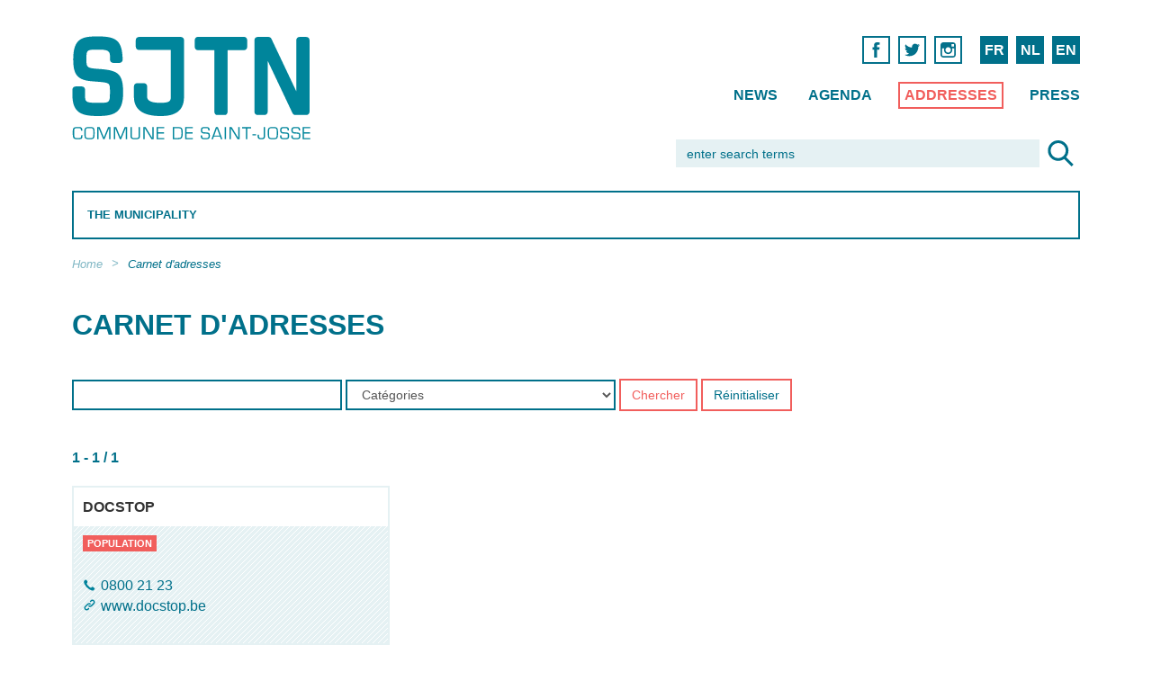

--- FILE ---
content_type: text/html; charset=utf-8
request_url: https://www.sjtn.brussels/en/adresses/population
body_size: 8873
content:
<!DOCTYPE html>
<!--[if lt IE 7]>      <html class="ie6 lt-ie9 lt-ie8 lt-ie7 no-js"  lang="en" dir="ltr"> <![endif]-->
<!--[if IE 7]>         <html class="ie7 lt-ie9 lt-ie8 no-js"  lang="en" dir="ltr"> <![endif]-->
<!--[if IE 8]>         <html class="ie8 lt-ie9 no-js"  lang="en" dir="ltr"> <![endif]-->
<!--[if IE 9]>         <html class="ie9 no-js"  lang="en" dir="ltr"> <![endif]-->
<!--[if gt IE 9]><!--> <html class="no-js"  lang="en" dir="ltr" prefix=""> <!--<![endif]-->
  <head>
    <meta http-equiv="Content-Type" content="text/html; charset=utf-8" />
<meta name="Generator" content="Drupal 7 (http://drupal.org)" />
<link rel="shortcut icon" href="https://www.sjtn.brussels/sites/default/files/favicon_0.png" type="image/png" />
    <title>Carnet d'adresses | Saint-Josse-ten-Node</title>
    <meta name="HandheldFriendly" content="true">
    <meta name="MobileOptimized" content="width">
    <meta name="viewport" content="width=device-width, initial-scale=1">
    <meta http-equiv="cleartype" content="on">
    <meta http-equiv="X-UA-Compatible" content="IE=edge,chrome=1">
    <style type="text/css">
@import url("/sites/all/themes/gesso/css/styles.css?ntowfehe2q8");

img.olTileImage {max-width:none;}
</style>
	<link href='https://api.mapbox.com/mapbox.js/v2.3.0/mapbox.css' rel='stylesheet' />
    <script type="text/javascript" src="https://www.sjtn.brussels/misc/jquery.js?v=1.4.4"></script>
<script type="text/javascript" src="https://www.sjtn.brussels/misc/jquery-extend-3.4.0.js?v=1.4.4"></script>
<script type="text/javascript" src="https://www.sjtn.brussels/misc/jquery-html-prefilter-3.5.0-backport.js?v=1.4.4"></script>
<script type="text/javascript" src="https://www.sjtn.brussels/misc/jquery.once.js?v=1.2"></script>
<script type="text/javascript" src="https://www.sjtn.brussels/misc/drupal.js?t3p93k"></script>
<script type="text/javascript" src="https://www.sjtn.brussels/misc/form-single-submit.js?v=7.100"></script>
<script type="text/javascript" src="https://www.sjtn.brussels/sites/all/modules/entityreference/js/entityreference.js?t3p93k"></script>
<script type="text/javascript" src="https://www.sjtn.brussels/sites/all/modules/better_exposed_filters/better_exposed_filters.js?t3p93k"></script>
<script type="text/javascript" src="https://www.sjtn.brussels/sites/all/modules/google_analytics/googleanalytics.js?t3p93k"></script>
<script type="text/javascript" src="https://www.googletagmanager.com/gtag/js?id=G-0S61NYNKGW"></script>
<script type="text/javascript">
<!--//--><![CDATA[//><!--
window.dataLayer = window.dataLayer || [];function gtag(){dataLayer.push(arguments)};gtag("js", new Date());gtag("set", "developer_id.dMDhkMT", true);gtag("config", "G-0S61NYNKGW", {"groups":"default","anonymize_ip":true});
//--><!]]>
</script>
<script type="text/javascript">
<!--//--><![CDATA[//><!--
jQuery.extend(Drupal.settings, {"basePath":"\/","pathPrefix":"en\/","setHasJsCookie":0,"ajaxPageState":{"theme":"gesso","theme_token":"TFioRlZNqyNR_dVdF-ApifWKGXNAfPi4FGEIl-skd0Q","js":{"sites\/all\/modules\/browserclass\/js\/browserclass.js":1,"misc\/jquery.js":1,"misc\/jquery-extend-3.4.0.js":1,"misc\/jquery-html-prefilter-3.5.0-backport.js":1,"misc\/jquery.once.js":1,"misc\/drupal.js":1,"misc\/form-single-submit.js":1,"sites\/all\/modules\/entityreference\/js\/entityreference.js":1,"sites\/all\/modules\/better_exposed_filters\/better_exposed_filters.js":1,"sites\/all\/modules\/google_analytics\/googleanalytics.js":1,"https:\/\/www.googletagmanager.com\/gtag\/js?id=G-0S61NYNKGW":1,"0":1},"css":{"modules\/system\/system.base.css":1,"modules\/system\/system.menus.css":1,"modules\/system\/system.messages.css":1,"modules\/system\/system.theme.css":1,"modules\/field\/theme\/field.css":1,"modules\/node\/node.css":1,"modules\/search\/search.css":1,"modules\/user\/user.css":1,"sites\/all\/modules\/views\/css\/views.css":1,"sites\/all\/modules\/ctools\/css\/ctools.css":1,"modules\/locale\/locale.css":1,"sites\/all\/modules\/vefl\/css\/vefl-layouts.css":1,"sites\/all\/modules\/node_embed\/plugins\/node_embed\/node_embed.css":1,"sites\/all\/themes\/gesso\/css\/styles.css":1,"sites\/all\/themes\/gesso\/css\/no-mq.css":1}},"better_exposed_filters":{"views":{"gestion_adresses":{"displays":{"page_4":{"filters":[]}}}},"datepicker":false,"slider":false,"settings":[],"autosubmit":false},"urlIsAjaxTrusted":{"\/en\/adresses":true,"\/en\/adresses\/population":true},"googleanalytics":{"account":["G-0S61NYNKGW"],"trackOutbound":1,"trackMailto":1,"trackDownload":1,"trackDownloadExtensions":"7z|aac|arc|arj|asf|asx|avi|bin|csv|doc(x|m)?|dot(x|m)?|exe|flv|gif|gz|gzip|hqx|jar|jpe?g|js|mp(2|3|4|e?g)|mov(ie)?|msi|msp|pdf|phps|png|ppt(x|m)?|pot(x|m)?|pps(x|m)?|ppam|sld(x|m)?|thmx|qtm?|ra(m|r)?|sea|sit|tar|tgz|torrent|txt|wav|wma|wmv|wpd|xls(x|m|b)?|xlt(x|m)|xlam|xml|z|zip"}});
//--><!]]>
</script>
	
	
  </head>
  <body class="body not-front not-logged-in page-taxonomy page-taxonomy-term page-taxonomy-term- page-taxonomy-term-488 i18n-en path-adresses-population section-adresses">
  <div class="cd-overlay"></div>
	<div class="page page-index-article container-fluid" id="page">
	
	
	
	
	
  
    <!--<div class="skiplinks">
      <a href="#main" class="skiplinks__link element-focusable">Skip to main content</a>
    </div>-->
        <!-- Begin .header -->
	<a href="javascript:" id="return-to-top" class="icon icon-arrow-up"></a>
	<header class="main-header cd-main-header" role="banner">
	  <div class="row">
	    <div class="col-md-3">
    	<a href="/en" class="main-logo">Saint-Josse-ten-Noode</a>	    </div>
	    <div class="col-md-9 col-sm-12  col-xs-5">
	        <div class="top-nav-container">

		  
		  
								  
  <div id="block-locale-language-content" class="block block-locale block--locale-language block--locale block--locale-language-content">

    
  <div class="content" class="block__content">
    <ul class="language-switcher-locale-url nav"><li class="fr nav__item nav__item--fr nav__item--first first"><a href="/fr/adresses/population" class="language-link nav__link" xml:lang="fr" title="population">FR</a></li>
<li class="nl nav__item nav__item--nl"><a href="/nl/adresses/population" class="language-link nav__link" xml:lang="nl" title="bevolking">NL</a></li>
<li class="en nav__item nav__item--en nav__item--last last"><a href="/en/adresses/population" class="language-link nav__link is-active active active" xml:lang="en" title="population">EN</a></li>
</ul>  </div>
</div>
<div id="block-block-2" class="block block-block block--block block--block-2">

    
  <div class="content" class="block__content">
     <nav class="social-links hide-medium hide-small">
            <ul>
              
              <li>
                <a href="https://www.facebook.com/sjtnbrussels" target=_blank><span class="icon icon-facebook">Facebook</span></a>      
              </li>
<li>
                <a href="https://twitter.com/sjtnbrussels" target=_blank><span class="icon icon-twitter">Twitter</span></a>      
              </li>
              <li>
                <a href="https://www.instagram.com/sjtnbrussels/" target=_blank><span class="icon icon-instagram">Instagram</span></a>      
              </li>        
            </ul>
</nav>  </div>
</div>
<div id="block-menu-block-7" class="block block-menu-block secondary-nav hide-small block--menu-block block--menu-block-7">

    
  <div class="content" class="block__content">
    <nav class='secondary-nav'>
<ul id="" class="nav-list nav nav--menu-top-menu nav--menu-block-7 has-parent-mlid-0 is-level-1 has-depth-0">
  <li class="nav__item first leaf menu-mlid-2984 nav__item--first nav__item--first"><a href="/en/news" title="" class="nav__link">News</a></li>
<li class="nav__item leaf menu-mlid-2188"><a href="/en/agenda" title="" class="nav__link">Agenda</a></li>
<li class="nav__item leaf menu-mlid-2985"><a href="/en/addresses" title="" class="nav__link">Addresses</a></li>
<li class="nav__item last leaf menu-mlid-2986 nav__item--last nav__item--last"><a href="/en/press" title="" class="nav__link">Press</a></li>
</ul>
</nav>
  </div>
</div>
  
							</div>
		</div>
	  
	  <div class="col-md-5 col-md-offset-7 col-sm-12 col-xs-7">
	    
		
							  
  <div id="block-search-form" class="block block-search block--search block--search-form">

    
  <div class="content" class="block__content">
    <form class="search-form" action="/en/adresses/population" method="post" id="search-block-form" accept-charset="UTF-8"><div class="container-inline">
      <h2 class="element-invisible">Search form</h2>
    <div class="form-item form-item--textfield form-type-textfield form-item--search-block-form form-item-search-block-form">
  <label class="form-item__label element-invisible" for="edit-search-block-form--2">Search </label>
 <input title="Enter the terms you wish to search for." placeholder="enter search terms" class="form-control form-text" type="text" autocapitalize="off" autocorrect="off" id="edit-search-block-form--2" name="search_block_form" value="" size="15" maxlength="128">
</div>
<div class="form-actions form-wrapper" id="edit-actions"><input type="image" id="edit-submit" name="submit" src="/_integration/assets/images/ico-loupe.svg" class="button button--image form-submit"></div><input type="hidden" name="form_build_id" value="form-5ChCrM_Z63sM4EKwMxKRGAfH4EYXyfWBIogAeP7Nxb8" />
<input type="hidden" name="form_id" value="search_block_form" />
</div>
</form>  </div>
</div>
  
				    
	</div>
	  </div>
	  <div class="row">
	    <div class="col-md-12 primary-nav-container">
           <ul class="cd-header-buttons">
	        <li><a class="cd-nav-trigger" href="#cd-primary-nav">Menu<span></span></a></li>
	      </ul> <!-- End .cd-header-buttons -->
	  
					  
  <div id="block-menu-block-8" class="block block-menu-block block--menu-block block--menu-block-8">

    
  <div class="content" class="block__content">
    <nav class='primary-nav cd-nav'>
<ul id="cd-primary-nav" class="cd-primary-nav is-fixed nav nav--menu-main-menu-en nav--menu-block-8 has-parent-mlid-0 is-level-1 has-depth-2">
  <li class="nav__item first last expanded menu-mlid-2633 is-expanded nav__item--first nav__item--last is-expanded nav__item--first nav__item--last has-children has-subnav"><a href="/en/municipality" class="nav__link">The Municipality</a><ul class="nav nav--subnav is-hidden"><li class="nav__item first leaf menu-mlid-2962 nav__item--first nav__item--first"><a href="/en/municipality/electronic-counter" class="nav__link">Electronic counter</a></li>
<li class="nav__item leaf has-children menu-mlid-2968"><a href="/en/municipality/mobility-works" class="nav__link">Mobility &amp; Works</a></li>
<li class="nav__item leaf has-children menu-mlid-2972"><a href="/en/municipality/social-cohesion-solidarity" class="nav__link">Social cohesion &amp; Solidarity</a></li>
<li class="nav__item leaf menu-mlid-2975"><a href="/en/municipality/contact" class="nav__link">Contact</a></li>
<li class="nav__item last leaf menu-mlid-4717 nav__item--last nav__item--last"><a href="/en/municipality/my-file" class="nav__link">My FILE</a></li>
</ul></li>
</ul>
</nav>
  </div>
</div>
  
<!--end .primary-nav-->	
			  </div>
	  

	  
	  </div>
	</header>
	<!-- End .header -->





<div role="main" id="" class="cd-main-content">
	
				<section class='row'>
		<div class="col-sm-12">
			<ul class="breadcrumb breadcrumb__list"><li class="breadcrumb__item"><a href="/en">Home</a></li><li class="breadcrumb__item"><a href="/en/taxonomy/term/all">Carnet d'adresses</a></li></ul>		

			
		</div>
		</section>
				
      
  <div id="block-views-exp-gestion-adresses-page-1" class="block block-views toolbar mb40 block--views block--views--exp-gestion-adresses-page-1">

    <h2 class="block__title">Carnet d&#039;adresses</h2>
  
  <div class="content" class="block__content">
    <form class="filters form-inline form-controls" action="/en/adresses" method="get" id="views-exposed-form-gestion-adresses-page-1" accept-charset="UTF-8">  <div class="views-exposed-form vefl-layout vefl-onecol">
    <div class="views-exposed-widgets clearfix">
              <div class="vefl-region vefl-region-middle">
          			<div class='form-group'>  
			
<div id="edit-combine-wrapper" class="views-exposed-widget views-widget-edit-combine">
    
  <div class="views-widget">    <div class="form-item form-item--textfield form-type-textfield form-item--combine form-item-combine">
 <input type="text" autocapitalize="off" autocorrect="off" id="edit-combine" name="combine" value="" size="30" maxlength="128" class="form-text">
</div>
  </div>
  </div>
			</div>
          			<div class='form-group'>  
			
<div id="edit-tags-wrapper" class="views-exposed-widget views-widget-edit-tags">
    
  <div class="views-widget">    <div class="form-item form-item--select form-type-select form-item--tags form-item-tags">
 <select id="edit-tags" name="tags" class="form-select"><option value="All" selected="selected">Catégories</option><option value="506">associations</option><option value="502">collège</option><option value="498">commerces</option><option value="475">communal</option><option value="504">conseil</option><option value="505">cpas</option><option value="514">crèches</option><option value="507">cultes</option><option value="476">culture</option><option value="519">docteurs</option><option value="479">ecoles</option><option value="486">emploi</option><option value="478">enseignement</option><option value="483">environnement</option><option value="499">europe</option><option value="515">femme</option><option value="487">finances</option><option value="509">formation</option><option value="497">histoire</option><option value="489">hygiène</option><option value="521">hôtels</option><option value="491">jeunesse</option><option value="494">logement</option><option value="477">loisirs</option><option value="485">mobilité</option><option value="605">parcs</option><option value="496">petite enfance</option><option value="517">pharmacies</option><option value="503">police</option><option value="480">politique</option><option value="488">population</option><option value="481">presse</option><option value="484">propreté</option><option value="495">quartier</option><option value="597">régional</option><option value="520">salle</option><option value="510">santé</option><option value="508">seniors</option><option value="474">services</option><option value="482">social</option><option value="513">solidarité</option><option value="492">sport</option><option value="493">sécurité</option><option value="501">tourisme</option><option value="500">travaux</option><option value="490">urbanisme</option><option value="512">urgences</option></select>
</div>
  </div>
  </div>
			</div>
          			<div class='form-group'>  
			
<div id="button-wrapper" class="views-exposed-widget views-widget-button views-submit-button">
    
      <button type="submit" id="edit-submit-gestion-adresses" name="op" value="Chercher" class="button button--submit form-submit btn btn-rouge">Chercher</button>  
  </div>
			</div>
          			<div class='form-group'>  
			
<div id="reset-button-wrapper" class="views-exposed-widget views-widget-reset-button views-reset-button">
    
      <button type="submit" id="edit-reset" name="op" value="Réinitialiser" class="button button--reset form-submit btn btn-bleu">Réinitialiser</button>  
  </div>
			</div>
                  </div>
          </div>
  </div>
</form>  </div>
</div>
<section class='row'>
<div class="col-sm-12 view view--gestion-adresses view--id-gestion_adresses view--display-id-page_4 view--dom-id-1635d5485d3f7b35ed494a06a841706f view-gestion-adresses view-id-gestion_adresses view-display-id-page_4 view-dom-id-1635d5485d3f7b35ed494a06a841706f">
  
  
    
  
  
  <section class='row'>
      <div class="view__header col-sm-4">
      <h3 class='total-results'>1 - 1 / 1</h3>    </div>
  



   
   <div class='pagination top col-sm-8'>
	  </div>
</section>
  		<section class="row masonry grid-vcards">
			<div class="col-spacer col-sm-4"></div> 
    

  <div class="item col-sm-4">        	<!-- debut ds-adresses-node-adresses-full.tpl.php -->
    <div class="block-regular vcard block-vcard">
	
		<header>
			
			<h4>DOCSTOP</h4>		</header>
		<main>
			<ul class="tags"><li class="label label-default" ><a href="/en/adresses/population" class="active">population</a></li></ul> 
			<address class='row'>
				<div class='col-sm-12'>
					 
				</div>
		<div class='col-sm-12 urls'>
		<div class="tel"><i class="field__label field__label--inline label-inline icon icon-phone">&amp;nbsp;</i><a href="tel:08002123">0800 21 23</a></div><div><a href="http://www.docstop.be" target="_blank" class="url fn n">www.docstop.be</a></div>	
			</div>
				
			</address>
						
		</main>
     
	</div>  
	<!-- fin ds-adresses-node-adresses-full.tpl.php -->
      </div>
		</section>
  
  
  
  
  
  
</div>
</section>
  
	
	
	<!-- end content -->
	
	
	
	<div class='clearfix'></div>
	
	<section>

      <div class="block-carte">
       <div id='map'></div>
      </div>
	
      <!--end .block-carte -->     
	</section>
	
	
	
	
	
	
	
		





  <!-- Begin Footer -->
<div class="row">
    <div class="col-md-12">
      <footer class="main-footer" role="contentinfo">
        <div class="row">
          <div class="col-xs-2 col-sm-1">
            <img src="/_integration/assets/images/logo-communal.svg" alt="Saint-Josse Sint-Joost">
          </div>
          <div class="col-xs-10 col-sm-7">
            <address>
			<h3 class="org">Municipality<br />of Saint-Josse-Ten-Noode</h3><div class="row"><div class="col-sm-4"><div class="adr"><div class="street-address">Av. de l’Astronomie 12-13</div><span class="postal-code">1210</span> <span class="locality">Bruxelles</span></div><div class="maplink"><a href="#">See map</a></div></div><!-- End .col --><div class="col-sm-8"><div class="tel"><i class="icon icon-phone">T</i>02 220 26 11</div><div class="fax"><i class="icon icon-fax">F</i>02 220 25 55</div><div class="email">  <span id="b605c87554ef12002a17312a2b9fd78634a2745c"></span>
<script type="text/javascript">
<!--//--><![CDATA[// ><!--
 <!--
  document.getElementById('b605c87554ef12002a17312a2b9fd78634a2745c').innerHTML = '<a href="&#109;&#97;&#105;&#108;&#116;&#111;&#58;&#105;&#110;&#102;&#111;&#64;&#115;&#106;&#116;&#110;&#46;&#98;&#114;&#117;&#115;&#115;&#101;&#108;&#115;">&#105;&#110;&#102;&#111;&#64;&#115;&#106;&#116;&#110;&#46;&#98;&#114;&#117;&#115;&#115;&#101;&#108;&#115;';
// --> 
//--><!]]>
</script></div><div class="urls"><a class="url fn n" href="http://www.sjtn.brussels">www.sjtn.brussels</a></div></div></div><p> </p></address>
            <div class="hours">
            	<h4>Opening</h4><p><strong>From Monday to Friday from 8.30am till 1pm.</strong><br />Citizen Service, Civil Registration and Foreign Affairs Service<br />Open also on Tuesdays from 4pm till 6pm.</p>            </div> 
			
            <!-- End .hours -->   
          </div>
          <div class="col-xs-10 col-xs-offset-2 col-sm-4 col-sm-offset-0">
          	<h3 class="org">Stay tuned !</h3><ul class="icons social-links"><li class="icon icon-facebook"><a href="https://www.facebook.com/sjtnbrussels/" target="_blank"><span>5907 fans</span></a></li><li class="icon icon-twitter"><a href="https://twitter.com/sjtnbrussels" target="_blank"><span>665 followers</span></a></li><li class="icon icon-instagram"><a href="https://www.instagram.com/sjtnbrussels/" target="_blank"><span>958 followers</span></a></li></ul>          </div>

	  
        </div>  
  
  <div id="block-menu-menu-footer-menu" class="block block-menu block--menu block--menu-menu-footer-menu">

    
  <div class="content" class="block__content">
    <ul class="nav menu"><li class="nav__item first last leaf nav__item--first nav__item--last nav__item--first nav__item--last"><a href="https://irisbox.irisnet.be/?locale=en" title="" class="nav__link">Irisbox</a></li>
</ul>  </div>
</div>
  
	        <!-- End .main-footer -->
      </footer>
      <!-- End Footer -->
    </div>
  </div>
  <!-- End .row --> 
    <script type="text/javascript" src="https://www.sjtn.brussels/sites/all/modules/browserclass/js/browserclass.js?t3p93k"></script>
	
	
	
	
	
	

	
	
	
	
	
	
	
	
	
	</div>
  </body>
	<script src="https://code.jquery.com/jquery-2.2.4.min.js"></script>
	<script src="/sites/all/themes/gesso/js/libs.temp.js"></script>
	<script src='https://api.mapbox.com/mapbox.js/v2.3.0/mapbox.js'></script>
    <script type="text/javascript" charset="UTF-8" src='/_integration/assets/dist/scripts.min.js'></script>
	
	<script src="/sites/all/themes/gesso/js/Control.FullScreen.js"></script>

	<script>
	

	
	
	L.mapbox.accessToken = 'pk.eyJ1IjoiYmllbmF2b3VzIiwiYSI6InZyRlZxelEifQ.trz9rScxv3nfJgvzxVdBLg';
	var map = new L.Map('map', {
  fullscreenControl: true,
  fullscreenControlOptions: {
    position: 'topleft',
	forceSeparateButton: true, 
	forcePseudoFullscreen:true,
  }
}).setView([50.853674,4.370334], 15);

	map.scrollWheelZoom.disable();
	//L;

	// Add tiles from Mapbox Style API (https://www.mapbox.com/developers/api/styles/)
	// Tiles are 512x512 pixels and are offset by 1 zoom level
	/*L.tileLayer(
		'https://api.mapbox.com/styles/v1/bienavous/ciljbuzs4002ibxlutepx192e/tiles/{z}/{x}/{y}?access_token=' + L.mapbox.accessToken, {
        tileSize: 512,
        zoomOffset: -1,
        attribution: '© <a href="https://www.mapbox.com/map-feedback/">Mapbox</a> © <a href="http://www.openstreetmap.org/copyright">OpenStreetMap</a>'
		}).addTo(map);*/
		
	L.tileLayer('https://{s}.basemaps.cartocdn.com/light_nolabels/{z}/{x}/{y}.png', {}).addTo(map);
	
	$.getJSON("/sites/all/themes/gesso/js/stjosse.json",function(data){
					var couche = L.geoJson(data,{style: function(feature) { return feature.properties; }}).addTo(map);
					map.fitBounds(couche.getBounds());	
					});

	
	// load GeoJSON from an external file
		
	$.getJSON("/en/geojson/tag/488",function(data){
					var cycloIcon = L.icon({
						iconUrl: '/_integration/assets/images/ico-map-pointer.svg',
						iconSize: [32,32]
						});
					// add GeoJSON layer to the map once the file is loaded
					L.geoJson(data,{
						pointToLayer: function(feature,latlng){
							var marker = L.marker(latlng,{icon: cycloIcon});
							marker.bindPopup("<h3>" + feature.properties.name + '</h3>' + feature.properties.description);
							return marker;
						}
					}).addTo(map);
					
					});
				
		
	$( ".gotomap" ).click(function() {
		$('html, body').animate({
			scrollTop: $( '#map' ).offset().top
		}, 500);
		map.setView([$(this).attr('latitude'),$(this).attr('longitude')], 17);
		return false;
		});
	$( "#resto_fiches" ).click(function() {
		$('section.row.masonry.grid-vcards').show();
		$('.pagination').show();
		return false;
		});	
	$( "#resto_carte" ).click(function() {
		$('section.row.masonry.grid-vcards').hide();
		$('.pagination').hide();
		$('#map').show();
		return false;
		});		
	
	$( ".taxes .more-link" ).click(function() {
		$(this).parent().toggleClass('open');
		$(this).hide();
		$grid.masonry('layout');
		
		return false;
		});
	/* hacks to remove pictogram to open menu */
	$('nav.primary-nav ul li ul li').removeClass('has-children');
	$('.sidebar-nav > ul > li').removeClass('has-children');
	
	
	/* script for automatic summary with anchors */
	$(".sidebar li.active-trail").append('<ul></ul>');
	$(".text h2, .cd-main-content h2.block__title").each(function(i) {
		console.log('we have toc');
		var current = $(this);
		current.attr("id", string_to_slug(current.html()));
    
		var pos = current.position().top / $("#content").height() * $(window).height();
		if ($('.sidebar div:first-child div nav ul li.active-trail ul').length)
			{
			}
		else if (i==0)
			{
			console.log('create toc');
			$(".sidebar div#side-menu").prepend("<div id='block-menu-block-3' class='block block-menu-block block--menu-block block--menu-block-3'><div class='content'><nav class='sidebar-nav'><ul><li class='is-active-trail active-trail'><a href='#'>"+$('h1').text()+"</a><ul></ul></li></ul></nav></div></div>");
			}
		
		$(".sidebar div:first-child div nav ul li.active-trail ul").append("<li><a id='link" + i + "' href='#" + string_to_slug(current.html()) + "'>" + current.html() + "</a></li>");		
		});
	$(".page-downloads h3").each(function(i) {
		var current = $(this);
		current.attr("id", string_to_slug(current.html()));
    
		var pos = current.position().top / $("#content").height() * $(window).height();
		$(".sidebar div:first-child div nav ul li.active-trail ul").append("<li><a id='link" + i + "' href='#" + string_to_slug(current.html()) + "'>" + current.html() + "</a></li>");
		});	
	
	/* smooth scroll for anchors */
	$('.sidebar li.active-trail ul li a').click(function(){
		$('html, body').animate({
			scrollTop: $( $.attr(this, 'href') ).offset().top
		}, 500);
		return false;
		});
		
	$(".tags li a").each(function(i) {
		var current = $(this);
		if (current.html() == 'communal' || current.html() == 'gemeentelijk')
			$(this).parent().addClass('label-blue');
		});

		
	function string_to_slug(str) {
	str = str.replace(/^\s+|\s+$/g, ''); // trim
	str = str.toLowerCase();
  
	// remove accents, swap ñ for n, etc
	var from = "àáäâèéëêìíïîòóöôùúüûñç·/_,:;";
	var to   = "aaaaeeeeiiiioooouuuunc------";
	for (var i=0, l=from.length ; i<l ; i++) {
		str = str.replace(new RegExp(from.charAt(i), 'g'), to.charAt(i));
	}

	str = str.replace(/[^a-z0-9 -]/g, '') // remove invalid chars
		.replace(/\s+/g, '-') // collapse whitespace and replace by -
		.replace(/-+/g, '-'); // collapse dashes

	return str;
	}	
	
	/*$(".stickymenu, .stickycontent").stick_in_parent().on('sticky_kit:stick', function(e) {
                $('.stickymenu').css('width', '33.3%');
                $('.stickycontent').css('width', '66.6%');
            }).on('sticky_kit:unstick', function(e) {
                 $('.stickymenu').css('width', '');
                $('.stickycontent').css('width', '');
            });
		*/	
	$( ".label" ).each(function() {
		if ($( this ).html()=='Communal' || $( this ).children('a').html()=='Communal' || $( this ).children('a').html()=='Gemeentelijke event' || $( this ).html()=='Gemeentelijk')
			$(this).removeClass('label-default').addClass('label-blue');
		if ($( this ).children().hasClass('active'))
			{
			$(this).removeClass('label-blue').removeClass('label-default').addClass('label-rouge');
			$( this ).children().removeClass('active');
			}
		});	

	$( ".aside.hide-small" ).each(function() {
		if ($(this).children('div').length)
			{
			$(this).parent('ul').addClass('has-aside');
			$(this).children('div').children('div').removeClass('col-sm-3');
			}
		else
			{
			$(this).remove();					
			}
		});	
		
	$('#cd-primary-nav .nav--subnav').prepend('<li class="go-back"><a href="#">Retour</a></li>');
	
	$('body.section-actualites .top-nav-container .secondary-nav li:nth-child(1), body.section-nieuws .top-nav-container .secondary-nav li:nth-child(1)').addClass('is-active');
	$('body.section-agenda .top-nav-container .secondary-nav li:nth-child(2)').addClass('is-active');
	$('body.section-adresses .top-nav-container .secondary-nav li:nth-child(3)').addClass('is-active');
	
	$('.pager__item--first a').html('‹‹');
	$('.pager__item--previous a').html('‹');
	$('.pager__item--last a').html('››');
	$('.pager__item--next a').html('›');
	
	if (window.matchMedia("(max-width: 800px)").matches){	
		$('.nav--menu-block-7 li').appendTo('#cd-primary-nav');
	}
		
	$( ".competences li" ).each(function( index ) {
		$(this).wrapInner( "<span></span>");
		});	
	$( document ).ready(function() {
		if ($('.row.results').length) {
			$('.row.results > nav ul').addClass('pagination');
			$('.row.results > nav').clone().prependTo(".row.results > .col-sm-6.col-md-6");
			$('.row.results > nav').appendTo(".row.results > .col-sm-6.col-md-6");
			$(".row.results > .ds-search-extra").prependTo(".row.results > .col-sm-6.col-md-6").addClass('total-results');
			$(".row.results > h2").prependTo(".row.results > .col-sm-6.col-md-6");
			
			if (window.matchMedia("(max-width: 800px)").matches && $('#block-views-search-sur-adresses-block').length) {
				$("<label><a href='#block-views-search-sur-adresses-block'>Addressbook</a></label>").appendTo('#edit-type');
				}
			
			}
	});	
	
	</script>
	<script>
  (function(i,s,o,g,r,a,m){i['GoogleAnalyticsObject']=r;i[r]=i[r]||function(){
  (i[r].q=i[r].q||[]).push(arguments)},i[r].l=1*new Date();a=s.createElement(o),
  m=s.getElementsByTagName(o)[0];a.async=1;a.src=g;m.parentNode.insertBefore(a,m)
  })(window,document,'script','https://www.google-analytics.com/analytics.js','ga');

  ga('create', 'UA-47247422-1', 'auto');
  ga('send', 'pageview');

</script>
</html>


--- FILE ---
content_type: image/svg+xml
request_url: https://www.sjtn.brussels/_integration/assets/images/ico-instagram.svg
body_size: 1562
content:
<?xml version="1.0" encoding="utf-8"?>
<!-- Generator: Adobe Illustrator 16.0.0, SVG Export Plug-In . SVG Version: 6.00 Build 0)  -->
<!DOCTYPE svg PUBLIC "-//W3C//DTD SVG 1.1//EN" "http://www.w3.org/Graphics/SVG/1.1/DTD/svg11.dtd">
<svg version="1.1" id="Layer_1" xmlns="http://www.w3.org/2000/svg" xmlns:xlink="http://www.w3.org/1999/xlink" x="0px" y="0px"
	 width="31px" height="31px" viewBox="0 0 31 31" enable-background="new 0 0 31 31" xml:space="preserve">
<g>
	<defs>
		<rect id="SVGID_1_" width="31" height="31"/>
	</defs>
	<clipPath id="SVGID_2_">
		<use xlink:href="#SVGID_1_"  overflow="visible"/>
	</clipPath>
	
		<rect x="1" y="1" clip-path="url(#SVGID_2_)" fill="none" stroke="#03718B" stroke-width="2" stroke-miterlimit="10" width="29" height="29"/>
	<path clip-path="url(#SVGID_2_)" fill="#03718B" d="M22.347,20.719c0,0.897-0.731,1.63-1.63,1.63H10.283
		c-0.899,0-1.629-0.732-1.629-1.63v-6.964h2.539c-0.22,0.539-0.343,1.128-0.343,1.745c0,2.563,2.086,4.651,4.65,4.651
		c2.564,0,4.65-2.088,4.65-4.651c0-0.617-0.123-1.206-0.343-1.745h2.539V20.719z M13.073,13.755
		c0.544-0.755,1.428-1.249,2.427-1.249s1.883,0.494,2.427,1.249c0.354,0.492,0.567,1.094,0.567,1.745
		c0,1.65-1.344,2.993-2.994,2.993s-2.993-1.343-2.993-2.993C12.507,14.849,12.719,14.247,13.073,13.755 M21.66,8.956l0.375-0.003
		v0.375v2.51l-2.873,0.009l-0.01-2.883L21.66,8.956z M20.717,6.994H10.283c-1.812,0-3.287,1.476-3.287,3.287v3.474v6.964
		c0,1.812,1.475,3.287,3.287,3.287h10.434c1.812,0,3.287-1.476,3.287-3.287v-6.964v-3.474C24.004,8.47,22.529,6.994,20.717,6.994"/>
</g>
</svg>


--- FILE ---
content_type: image/svg+xml
request_url: https://www.sjtn.brussels/_integration/assets/images/ico-facebook.svg
body_size: 1078
content:
<?xml version="1.0" encoding="utf-8"?>
<!-- Generator: Adobe Illustrator 16.0.0, SVG Export Plug-In . SVG Version: 6.00 Build 0)  -->
<!DOCTYPE svg PUBLIC "-//W3C//DTD SVG 1.1//EN" "http://www.w3.org/Graphics/SVG/1.1/DTD/svg11.dtd">
<svg version="1.1" id="Layer_1" xmlns="http://www.w3.org/2000/svg" xmlns:xlink="http://www.w3.org/1999/xlink" x="0px" y="0px"
	 width="31px" height="31px" viewBox="0 0 31 31" enable-background="new 0 0 31 31" xml:space="preserve">
<g>
	<defs>
		<rect id="SVGID_1_" width="31" height="31"/>
	</defs>
	<clipPath id="SVGID_2_">
		<use xlink:href="#SVGID_1_"  overflow="visible"/>
	</clipPath>
	<rect x="1" y="1" clip-path="url(#SVGID_2_)" fill="none" stroke="#03718B" stroke-width="2" width="29" height="29"/>
	<path clip-path="url(#SVGID_2_)" fill="#03718B" d="M11.397,12.62h1.758v-1.709c0-0.753,0.019-1.914,0.567-2.635
		c0.576-0.762,1.368-1.279,2.729-1.279c2.218,0,3.152,0.315,3.152,0.315l-0.439,2.605c0,0-0.733-0.212-1.418-0.212
		c-0.682,0-1.295,0.244-1.295,0.929v1.985h2.804l-0.195,2.545h-2.608v8.84h-3.296v-8.84h-1.758V12.62z"/>
</g>
</svg>
